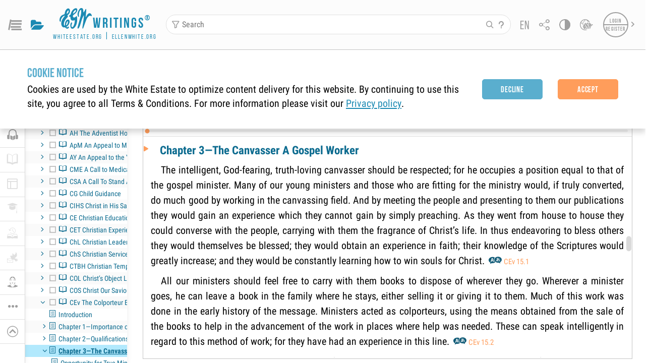

--- FILE ---
content_type: text/html; charset=utf-8
request_url: https://egwwritings.org/read?panels=p806.73
body_size: 3957
content:
<!doctype html><html translate="no" lang="en" prefix="og: https://ogp.me/ns#"><head><meta name="title" content="The Colporteur Evangelist" />
<meta name="description" content="This compilation of statements regarding the canvassing work highlights the importance of the publishing ministry, the need for the literature to be …" />
<meta name="keywords" content="CEv" />
<meta property="og:type" content="website" />
<meta property="og:title" content="The Colporteur Evangelist" />
<meta property="og:description" content="This compilation of statements regarding the canvassing work highlights the importance of the publishing ministry, the need for the literature to be …" />
<meta property="og:url" content="https://egwwritings.org/?panels=p806.73" />
<meta property="og:image" content="https://a.egwwritings.org/covers/806?type=large" />
<meta property="og:image:alt" content="Cover of the book CEv" />
<meta property="og:type" content="book" />
<meta property="og:book:author" content="Ellen Gould White" />
<meta property="og:book:isbn" content="978-1-61253-105-2" />
<meta property="og:book:release_date" content="1920" />
<meta property="og:book:tag" content="CEv" />
<meta property="og:audio" content="https://media2.egwwritings.org/mp3/806/0000_eng_f_introduction_806_2.mp3#duration=69&size=591314" />
<meta name="twitter:card" content="summary" />
<meta name="twitter:title" content="The Colporteur Evangelist" />
<meta name="twitter:description" content="This compilation of statements regarding the canvassing work highlights the importance of the publishing ministry, the need for the literature to be …" />
<meta name="twitter:image" content="https://a.egwwritings.org/covers/806?type=large" />
<meta name="twitter:image:alt" content="Cover of the book CEv" /><script>window.env = {
      REACT_APP_RESOURCE_URL: "https://media2.egwwritings.org",
      REACT_APP_SERVER_URL: "https://a.egwwritings.org",
      REACT_APP_CLIENT_ID_AUTHORIZED: "XpEE9AfjlYvWTw9COfP8Zg5IqDqo9CiRNw5IKNVVhcDogujqOF8dSPSq3weGBtBr",
      REACT_APP_CPANEL: "https://cpanel.egwwritings.org",
      REACT_APP_TEXT_APP_HOST: "https://text.egwwritings.org",
      REACT_APP_NEXT_APP_HOST: "https://next.egwwritings.org",
      REACT_APP_BASE_HOST: "https://egwwritings.org",
      REACT_APP_SEARCH_LOGS_URL: "https://9z39p9ztrd.execute-api.us-east-1.amazonaws.com/prod/searchlogs",
      REACT_APP_SEARCH_LOGS_TOKEN: "YzjJmK1pSB49fGMZkGF1C2y85SW28y404Vyt8HbI",
      REACT_APP_ENVIRONMENT: "production",
      REACT_APP_MAIN_APP_HOST: "https://egwwritings.org",
      REACT_APP_IS_LANDING: "undefined",
      REACT_APP_SERVER_TOKEN: "eyJhbGciOiJSUzI1NiIsImtpZCI6IjA0MTlFN0RBOUIwRkMxQkZCNDcwNTMyOUVGNjI4MjVBQjU5MEQ3RkRSUzI1NiIsInR5cCI6ImF0K2p3dCIsIng1dCI6IkJCbm4ycHNQd2ItMGNGTXA3MktDV3JXUTFfMCJ9.[base64].[base64]",
      REACT_APP_FB_APP_ID: "361256308186898",
    }</script><script>
  window["__timestamp_app_html_parsed"] = Date.now();
</script><meta charset="utf-8"/><meta name="viewport" content="width=device-width,initial-scale=1"/><meta name="theme-color" content="#115B77"><meta name="msapplication-TileColor" content="#ffffff"><meta name="msapplication-TileImage" content="/images/icons/ms-icon-144x144.png"><meta name="apple-mobile-web-app-capable" content="yes"><meta name="mobile-web-app-capable" content="yes"><title>EGW Writings®: The Complete Published Books of Ellen G. White</title><link rel="icon" type="image/png" sizes="16x16" href="/images/icons/favicon16.png"><link rel="icon" type="image/png" sizes="32x32" href="/images/icons/favicon32.png"><link rel="icon" type="image/png" sizes="96x96" href="/images/icons/favicon96.png"><link rel="icon" type="image/png" sizes="192x192" href="/images/icons/favicon192.png"><link rel="apple-touch-icon" sizes="57x57" href="/images/icons/icon57.png"><link rel="apple-touch-icon" sizes="60x60" href="/images/icons/icon60.png"><link rel="apple-touch-icon" sizes="72x72" href="/images/icons/icon72.png"><link rel="apple-touch-icon" sizes="76x76" href="/images/icons/icon76.png"><link rel="apple-touch-icon" sizes="114x114" href="/images/icons/icon114.png"><link rel="apple-touch-icon" sizes="120x120" href="/images/icons/icon120.png"><link rel="apple-touch-icon" sizes="144x144" href="/images/icons/icon144.png"><link rel="apple-touch-icon" sizes="152x152" href="/images/icons/icon152.png"><link rel="apple-touch-icon" sizes="180x180" href="/images/icons/icon180.png"><link class="theme-link" href="/styles/dy.css?v=1.3.445" rel="stylesheet"><link href="/styles/styles.css?v=1.3.445" rel="stylesheet"><link href="/fonts/stylesheet.css?v=1.3.445" rel="stylesheet"><link rel="preload" href="/fonts/egw-web-font.css?v=1.3.445" as="style"><link href="/fonts/egw-web-font.css?v=1.3.445" rel="stylesheet"><link rel="manifest" href="/manifest.json?v=1.3.445"/><style>.text-mode-popup{background-color:var(--background);height:100vh;width:100vw;position:fixed;top:0;left:0;right:0;bottom:0;z-index:9999}</style><script>"object"!=typeof globalThis&&(Object.defineProperty(Object.prototype,"__magic__",{get:function(){return this},configurable:!0}),__magic__.globalThis=__magic__,delete Object.prototype.__magic__)</script><script defer="defer" src="/static/js/main1749203594919.js"></script><link href="/static/css/main1749203594919.css" rel="stylesheet"></head><body><noscript>You need to enable JavaScript to run this app.</noscript><div id="root" class="mainAppContainer"><div id="fallback-loader"><div class="fl-container"><div class="fl-content"><img id="fl-loading-icon" src="/images/loader-dy.gif"/> <span class="fl-quote">&quot;My writings will constantly speak, and their work will go forward as long as time shall last.&quot; </span><span class="fl-author">- Ellen G. White</span></div></div></div></div><div class="text-mode-popup" id="init-text-mode-popup" style="display:none"><div class="tm-hide-view" onclick="hideTextPopup()"><i class="icon icon-close"></i> <span>Hide</span></div><div class="tm-container"><div class="logo-container"><a href="/" class="logo-top-container" onclick="hideTextPopup()"><span class="logo-content"><i class="icon icon-logo"></i> <span class="logo-content-text"><span>writings</span> <span class="logo-content-copyright">&reg;</span> </span></span></a><span class="logo-container-links"><a href="https://whiteestate.org/" class="logo-link" target="_blank" rel="noopener noreferrer">whiteestate.org</a> | <a href="http://ellenwhite.org/" class="logo-link" target="_blank" rel="noopener noreferrer">ellenwhite.org</a></span></div><div><div class="tm-content-container"><div class="title">Sorry you have a slow internet connection</div><p>Try switching to text mode</p><a class="text-mode-button _init-btn primary" href="https://text.egwwritings.org">Switch to Text mode</a><div class="footer-container"><p>or<br/>Download our apps</p><div class="btn-group"><a class="app-sore-button" href="https://apps.apple.com/us/app/egw-writings-2/id994076136" target="_blank" rel="noopener noreferrer"><img src="/images/stores/ios.png" alt="Apple Store"/> </a><a class="google-play-button" href="https://play.google.com/store/apps/details?id=com.whiteestate.egwwritings" target="_blank" rel="noopener noreferrer"><img src="/images/stores/android.png" alt="Google Play"/></a></div></div></div></div></div></div><script src="/scripts/firebase-app.js"></script><script src="/scripts/firebase-analytics.js"></script><script>function hideTextPopup(){document.getElementById("init-text-mode-popup").style.display="none"}setTimeout((()=>{document.getElementById("fl-loading-icon")&&(console.log("%cshown connection screen: from inline init js ","background: black; color: white;"),document.getElementById("init-text-mode-popup").style.display="block")}),5e3);var firebaseConfig={apiKey:"AIzaSyDKk-T4NrC-jqB9an7hwzeHgoXZt-RrXTQ",authDomain:"egw-react.firebaseapp.com",databaseURL:"https://egw-react.firebaseio.com",projectId:"egw-react",storageBucket:"egw-react.appspot.com",messagingSenderId:"827375082597",appId:"1:827375082597:web:d331f7d22225eb05",measurementId:"G-PPSR4G464F"};firebase.initializeApp(firebaseConfig),firebase.analytics()</script><script defer src="https://static.cloudflareinsights.com/beacon.min.js/vcd15cbe7772f49c399c6a5babf22c1241717689176015" integrity="sha512-ZpsOmlRQV6y907TI0dKBHq9Md29nnaEIPlkf84rnaERnq6zvWvPUqr2ft8M1aS28oN72PdrCzSjY4U6VaAw1EQ==" data-cf-beacon='{"rayId":"9c0ff3b72b4bde81","version":"2025.9.1","serverTiming":{"name":{"cfExtPri":true,"cfEdge":true,"cfOrigin":true,"cfL4":true,"cfSpeedBrain":true,"cfCacheStatus":true}},"token":"f12768ef2a964b5e978ff3f016b33145","b":1}' crossorigin="anonymous"></script>
</body></html>